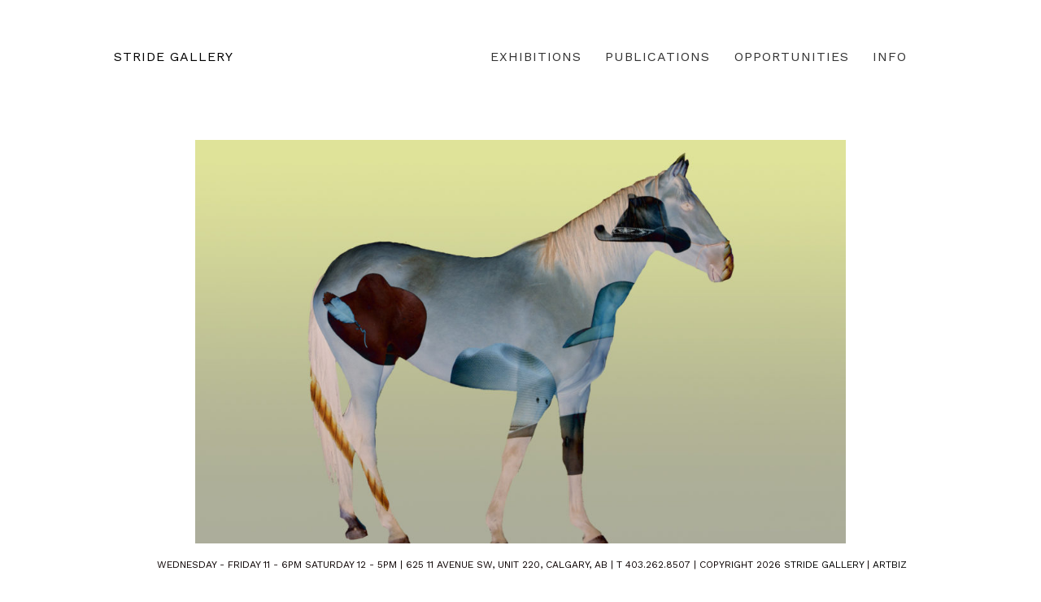

--- FILE ---
content_type: text/html; charset=UTF-8
request_url: https://www.stride.ab.ca/dark-horse-yvonne-mullock/
body_size: 8689
content:
<!DOCTYPE html>
<!--[if IE 7]>
<html class="ie ie7" dir="ltr" lang="en-US" prefix="og: https://ogp.me/ns#">
<![endif]-->
<!--[if IE 8]>
<html class="ie ie8" dir="ltr" lang="en-US" prefix="og: https://ogp.me/ns#">
<![endif]-->
<!--[if !(IE 7) | !(IE 8)  ]><!-->
<html dir="ltr" lang="en-US" prefix="og: https://ogp.me/ns#">
<!--<![endif]-->
<head>
<meta charset="UTF-8" />
<meta name="viewport" content="width=device-width" />
<title>DARK HORSE – YVONNE MULLOCK | STRIDE GALLERY</title>
<link rel="profile" href="http://gmpg.org/xfn/11" />
<link rel="pingback" href="https://www.stride.ab.ca/xmlrpc.php" />
<link href=''https://fonts.googleapis.com/css?family=Montserrat' rel='stylesheet' type='text/css'>
<!--[if lt IE 9]>
<script src="https://www.stride.ab.ca/wp-content/themes/stride/js/html5.js" type="text/javascript"></script>
<link href="https://www.stride.ab.ca/wp-content/themes/stride/ie.css" rel="stylesheet" type="text/css" />
<![endif]-->
<title>DARK HORSE – YVONNE MULLOCK | STRIDE GALLERY</title>

		<!-- All in One SEO 4.9.3 - aioseo.com -->
	<meta name="robots" content="max-image-preview:large" />
	<meta name="author" content="Stride"/>
	<link rel="canonical" href="https://www.stride.ab.ca/dark-horse-yvonne-mullock/" />
	<meta name="generator" content="All in One SEO (AIOSEO) 4.9.3" />
		<meta property="og:locale" content="en_US" />
		<meta property="og:site_name" content="STRIDE GALLERY |" />
		<meta property="og:type" content="article" />
		<meta property="og:title" content="DARK HORSE – YVONNE MULLOCK | STRIDE GALLERY" />
		<meta property="og:url" content="https://www.stride.ab.ca/dark-horse-yvonne-mullock/" />
		<meta property="article:published_time" content="2018-02-21T04:58:45+00:00" />
		<meta property="article:modified_time" content="2018-03-02T20:07:19+00:00" />
		<meta name="twitter:card" content="summary" />
		<meta name="twitter:title" content="DARK HORSE – YVONNE MULLOCK | STRIDE GALLERY" />
		<script type="application/ld+json" class="aioseo-schema">
			{"@context":"https:\/\/schema.org","@graph":[{"@type":"Article","@id":"https:\/\/www.stride.ab.ca\/dark-horse-yvonne-mullock\/#article","name":"DARK HORSE \u2013 YVONNE MULLOCK | STRIDE GALLERY","headline":"DARK HORSE &#8211; YVONNE MULLOCK","author":{"@id":"https:\/\/www.stride.ab.ca\/author\/stride-admin\/#author"},"publisher":{"@id":"https:\/\/www.stride.ab.ca\/#organization"},"image":{"@type":"ImageObject","url":"https:\/\/www.stride.ab.ca\/wp-content\/uploads\/2018\/02\/Y_M_Dark_Horse.jpg","width":1884,"height":1256,"caption":"OLYMPUS DIGITAL CAMERA"},"datePublished":"2018-02-20T21:58:45-07:00","dateModified":"2018-03-02T13:07:19-07:00","inLanguage":"en-US","mainEntityOfPage":{"@id":"https:\/\/www.stride.ab.ca\/dark-horse-yvonne-mullock\/#webpage"},"isPartOf":{"@id":"https:\/\/www.stride.ab.ca\/dark-horse-yvonne-mullock\/#webpage"},"articleSection":"Past"},{"@type":"BreadcrumbList","@id":"https:\/\/www.stride.ab.ca\/dark-horse-yvonne-mullock\/#breadcrumblist","itemListElement":[{"@type":"ListItem","@id":"https:\/\/www.stride.ab.ca#listItem","position":1,"name":"Home","item":"https:\/\/www.stride.ab.ca","nextItem":{"@type":"ListItem","@id":"https:\/\/www.stride.ab.ca\/category\/past\/#listItem","name":"Past"}},{"@type":"ListItem","@id":"https:\/\/www.stride.ab.ca\/category\/past\/#listItem","position":2,"name":"Past","item":"https:\/\/www.stride.ab.ca\/category\/past\/","nextItem":{"@type":"ListItem","@id":"https:\/\/www.stride.ab.ca\/dark-horse-yvonne-mullock\/#listItem","name":"DARK HORSE &#8211; YVONNE MULLOCK"},"previousItem":{"@type":"ListItem","@id":"https:\/\/www.stride.ab.ca#listItem","name":"Home"}},{"@type":"ListItem","@id":"https:\/\/www.stride.ab.ca\/dark-horse-yvonne-mullock\/#listItem","position":3,"name":"DARK HORSE &#8211; YVONNE MULLOCK","previousItem":{"@type":"ListItem","@id":"https:\/\/www.stride.ab.ca\/category\/past\/#listItem","name":"Past"}}]},{"@type":"Organization","@id":"https:\/\/www.stride.ab.ca\/#organization","name":"STRIDE GALLERY","url":"https:\/\/www.stride.ab.ca\/"},{"@type":"Person","@id":"https:\/\/www.stride.ab.ca\/author\/stride-admin\/#author","url":"https:\/\/www.stride.ab.ca\/author\/stride-admin\/","name":"Stride","image":{"@type":"ImageObject","@id":"https:\/\/www.stride.ab.ca\/dark-horse-yvonne-mullock\/#authorImage","url":"https:\/\/secure.gravatar.com\/avatar\/26fcdfbfb56c476a26edc0343d3fe3ffef513235bc7d26714432e4e47ad38a13?s=96&d=mm&r=g","width":96,"height":96,"caption":"Stride"}},{"@type":"WebPage","@id":"https:\/\/www.stride.ab.ca\/dark-horse-yvonne-mullock\/#webpage","url":"https:\/\/www.stride.ab.ca\/dark-horse-yvonne-mullock\/","name":"DARK HORSE \u2013 YVONNE MULLOCK | STRIDE GALLERY","inLanguage":"en-US","isPartOf":{"@id":"https:\/\/www.stride.ab.ca\/#website"},"breadcrumb":{"@id":"https:\/\/www.stride.ab.ca\/dark-horse-yvonne-mullock\/#breadcrumblist"},"author":{"@id":"https:\/\/www.stride.ab.ca\/author\/stride-admin\/#author"},"creator":{"@id":"https:\/\/www.stride.ab.ca\/author\/stride-admin\/#author"},"image":{"@type":"ImageObject","url":"https:\/\/www.stride.ab.ca\/wp-content\/uploads\/2018\/02\/Y_M_Dark_Horse.jpg","@id":"https:\/\/www.stride.ab.ca\/dark-horse-yvonne-mullock\/#mainImage","width":1884,"height":1256,"caption":"OLYMPUS DIGITAL CAMERA"},"primaryImageOfPage":{"@id":"https:\/\/www.stride.ab.ca\/dark-horse-yvonne-mullock\/#mainImage"},"datePublished":"2018-02-20T21:58:45-07:00","dateModified":"2018-03-02T13:07:19-07:00"},{"@type":"WebSite","@id":"https:\/\/www.stride.ab.ca\/#website","url":"https:\/\/www.stride.ab.ca\/","name":"STRIDE GALLERY","inLanguage":"en-US","publisher":{"@id":"https:\/\/www.stride.ab.ca\/#organization"}}]}
		</script>
		<!-- All in One SEO -->

<link rel='dns-prefetch' href='//platform-api.sharethis.com' />
<link rel='dns-prefetch' href='//fonts.googleapis.com' />
<link rel="alternate" type="application/rss+xml" title="STRIDE GALLERY &raquo; Feed" href="https://www.stride.ab.ca/feed/" />
<link rel="alternate" type="application/rss+xml" title="STRIDE GALLERY &raquo; Comments Feed" href="https://www.stride.ab.ca/comments/feed/" />
<link rel="alternate" type="application/rss+xml" title="STRIDE GALLERY &raquo; DARK HORSE &#8211; YVONNE MULLOCK Comments Feed" href="https://www.stride.ab.ca/dark-horse-yvonne-mullock/feed/" />
<link rel="alternate" title="oEmbed (JSON)" type="application/json+oembed" href="https://www.stride.ab.ca/wp-json/oembed/1.0/embed?url=https%3A%2F%2Fwww.stride.ab.ca%2Fdark-horse-yvonne-mullock%2F" />
<link rel="alternate" title="oEmbed (XML)" type="text/xml+oembed" href="https://www.stride.ab.ca/wp-json/oembed/1.0/embed?url=https%3A%2F%2Fwww.stride.ab.ca%2Fdark-horse-yvonne-mullock%2F&#038;format=xml" />
<style id='wp-img-auto-sizes-contain-inline-css' type='text/css'>
img:is([sizes=auto i],[sizes^="auto," i]){contain-intrinsic-size:3000px 1500px}
/*# sourceURL=wp-img-auto-sizes-contain-inline-css */
</style>
<style id='wp-emoji-styles-inline-css' type='text/css'>

	img.wp-smiley, img.emoji {
		display: inline !important;
		border: none !important;
		box-shadow: none !important;
		height: 1em !important;
		width: 1em !important;
		margin: 0 0.07em !important;
		vertical-align: -0.1em !important;
		background: none !important;
		padding: 0 !important;
	}
/*# sourceURL=wp-emoji-styles-inline-css */
</style>
<style id='wp-block-library-inline-css' type='text/css'>
:root{--wp-block-synced-color:#7a00df;--wp-block-synced-color--rgb:122,0,223;--wp-bound-block-color:var(--wp-block-synced-color);--wp-editor-canvas-background:#ddd;--wp-admin-theme-color:#007cba;--wp-admin-theme-color--rgb:0,124,186;--wp-admin-theme-color-darker-10:#006ba1;--wp-admin-theme-color-darker-10--rgb:0,107,160.5;--wp-admin-theme-color-darker-20:#005a87;--wp-admin-theme-color-darker-20--rgb:0,90,135;--wp-admin-border-width-focus:2px}@media (min-resolution:192dpi){:root{--wp-admin-border-width-focus:1.5px}}.wp-element-button{cursor:pointer}:root .has-very-light-gray-background-color{background-color:#eee}:root .has-very-dark-gray-background-color{background-color:#313131}:root .has-very-light-gray-color{color:#eee}:root .has-very-dark-gray-color{color:#313131}:root .has-vivid-green-cyan-to-vivid-cyan-blue-gradient-background{background:linear-gradient(135deg,#00d084,#0693e3)}:root .has-purple-crush-gradient-background{background:linear-gradient(135deg,#34e2e4,#4721fb 50%,#ab1dfe)}:root .has-hazy-dawn-gradient-background{background:linear-gradient(135deg,#faaca8,#dad0ec)}:root .has-subdued-olive-gradient-background{background:linear-gradient(135deg,#fafae1,#67a671)}:root .has-atomic-cream-gradient-background{background:linear-gradient(135deg,#fdd79a,#004a59)}:root .has-nightshade-gradient-background{background:linear-gradient(135deg,#330968,#31cdcf)}:root .has-midnight-gradient-background{background:linear-gradient(135deg,#020381,#2874fc)}:root{--wp--preset--font-size--normal:16px;--wp--preset--font-size--huge:42px}.has-regular-font-size{font-size:1em}.has-larger-font-size{font-size:2.625em}.has-normal-font-size{font-size:var(--wp--preset--font-size--normal)}.has-huge-font-size{font-size:var(--wp--preset--font-size--huge)}.has-text-align-center{text-align:center}.has-text-align-left{text-align:left}.has-text-align-right{text-align:right}.has-fit-text{white-space:nowrap!important}#end-resizable-editor-section{display:none}.aligncenter{clear:both}.items-justified-left{justify-content:flex-start}.items-justified-center{justify-content:center}.items-justified-right{justify-content:flex-end}.items-justified-space-between{justify-content:space-between}.screen-reader-text{border:0;clip-path:inset(50%);height:1px;margin:-1px;overflow:hidden;padding:0;position:absolute;width:1px;word-wrap:normal!important}.screen-reader-text:focus{background-color:#ddd;clip-path:none;color:#444;display:block;font-size:1em;height:auto;left:5px;line-height:normal;padding:15px 23px 14px;text-decoration:none;top:5px;width:auto;z-index:100000}html :where(.has-border-color){border-style:solid}html :where([style*=border-top-color]){border-top-style:solid}html :where([style*=border-right-color]){border-right-style:solid}html :where([style*=border-bottom-color]){border-bottom-style:solid}html :where([style*=border-left-color]){border-left-style:solid}html :where([style*=border-width]){border-style:solid}html :where([style*=border-top-width]){border-top-style:solid}html :where([style*=border-right-width]){border-right-style:solid}html :where([style*=border-bottom-width]){border-bottom-style:solid}html :where([style*=border-left-width]){border-left-style:solid}html :where(img[class*=wp-image-]){height:auto;max-width:100%}:where(figure){margin:0 0 1em}html :where(.is-position-sticky){--wp-admin--admin-bar--position-offset:var(--wp-admin--admin-bar--height,0px)}@media screen and (max-width:600px){html :where(.is-position-sticky){--wp-admin--admin-bar--position-offset:0px}}

/*# sourceURL=wp-block-library-inline-css */
</style><style id='global-styles-inline-css' type='text/css'>
:root{--wp--preset--aspect-ratio--square: 1;--wp--preset--aspect-ratio--4-3: 4/3;--wp--preset--aspect-ratio--3-4: 3/4;--wp--preset--aspect-ratio--3-2: 3/2;--wp--preset--aspect-ratio--2-3: 2/3;--wp--preset--aspect-ratio--16-9: 16/9;--wp--preset--aspect-ratio--9-16: 9/16;--wp--preset--color--black: #000000;--wp--preset--color--cyan-bluish-gray: #abb8c3;--wp--preset--color--white: #ffffff;--wp--preset--color--pale-pink: #f78da7;--wp--preset--color--vivid-red: #cf2e2e;--wp--preset--color--luminous-vivid-orange: #ff6900;--wp--preset--color--luminous-vivid-amber: #fcb900;--wp--preset--color--light-green-cyan: #7bdcb5;--wp--preset--color--vivid-green-cyan: #00d084;--wp--preset--color--pale-cyan-blue: #8ed1fc;--wp--preset--color--vivid-cyan-blue: #0693e3;--wp--preset--color--vivid-purple: #9b51e0;--wp--preset--gradient--vivid-cyan-blue-to-vivid-purple: linear-gradient(135deg,rgb(6,147,227) 0%,rgb(155,81,224) 100%);--wp--preset--gradient--light-green-cyan-to-vivid-green-cyan: linear-gradient(135deg,rgb(122,220,180) 0%,rgb(0,208,130) 100%);--wp--preset--gradient--luminous-vivid-amber-to-luminous-vivid-orange: linear-gradient(135deg,rgb(252,185,0) 0%,rgb(255,105,0) 100%);--wp--preset--gradient--luminous-vivid-orange-to-vivid-red: linear-gradient(135deg,rgb(255,105,0) 0%,rgb(207,46,46) 100%);--wp--preset--gradient--very-light-gray-to-cyan-bluish-gray: linear-gradient(135deg,rgb(238,238,238) 0%,rgb(169,184,195) 100%);--wp--preset--gradient--cool-to-warm-spectrum: linear-gradient(135deg,rgb(74,234,220) 0%,rgb(151,120,209) 20%,rgb(207,42,186) 40%,rgb(238,44,130) 60%,rgb(251,105,98) 80%,rgb(254,248,76) 100%);--wp--preset--gradient--blush-light-purple: linear-gradient(135deg,rgb(255,206,236) 0%,rgb(152,150,240) 100%);--wp--preset--gradient--blush-bordeaux: linear-gradient(135deg,rgb(254,205,165) 0%,rgb(254,45,45) 50%,rgb(107,0,62) 100%);--wp--preset--gradient--luminous-dusk: linear-gradient(135deg,rgb(255,203,112) 0%,rgb(199,81,192) 50%,rgb(65,88,208) 100%);--wp--preset--gradient--pale-ocean: linear-gradient(135deg,rgb(255,245,203) 0%,rgb(182,227,212) 50%,rgb(51,167,181) 100%);--wp--preset--gradient--electric-grass: linear-gradient(135deg,rgb(202,248,128) 0%,rgb(113,206,126) 100%);--wp--preset--gradient--midnight: linear-gradient(135deg,rgb(2,3,129) 0%,rgb(40,116,252) 100%);--wp--preset--font-size--small: 13px;--wp--preset--font-size--medium: 20px;--wp--preset--font-size--large: 36px;--wp--preset--font-size--x-large: 42px;--wp--preset--spacing--20: 0.44rem;--wp--preset--spacing--30: 0.67rem;--wp--preset--spacing--40: 1rem;--wp--preset--spacing--50: 1.5rem;--wp--preset--spacing--60: 2.25rem;--wp--preset--spacing--70: 3.38rem;--wp--preset--spacing--80: 5.06rem;--wp--preset--shadow--natural: 6px 6px 9px rgba(0, 0, 0, 0.2);--wp--preset--shadow--deep: 12px 12px 50px rgba(0, 0, 0, 0.4);--wp--preset--shadow--sharp: 6px 6px 0px rgba(0, 0, 0, 0.2);--wp--preset--shadow--outlined: 6px 6px 0px -3px rgb(255, 255, 255), 6px 6px rgb(0, 0, 0);--wp--preset--shadow--crisp: 6px 6px 0px rgb(0, 0, 0);}:where(.is-layout-flex){gap: 0.5em;}:where(.is-layout-grid){gap: 0.5em;}body .is-layout-flex{display: flex;}.is-layout-flex{flex-wrap: wrap;align-items: center;}.is-layout-flex > :is(*, div){margin: 0;}body .is-layout-grid{display: grid;}.is-layout-grid > :is(*, div){margin: 0;}:where(.wp-block-columns.is-layout-flex){gap: 2em;}:where(.wp-block-columns.is-layout-grid){gap: 2em;}:where(.wp-block-post-template.is-layout-flex){gap: 1.25em;}:where(.wp-block-post-template.is-layout-grid){gap: 1.25em;}.has-black-color{color: var(--wp--preset--color--black) !important;}.has-cyan-bluish-gray-color{color: var(--wp--preset--color--cyan-bluish-gray) !important;}.has-white-color{color: var(--wp--preset--color--white) !important;}.has-pale-pink-color{color: var(--wp--preset--color--pale-pink) !important;}.has-vivid-red-color{color: var(--wp--preset--color--vivid-red) !important;}.has-luminous-vivid-orange-color{color: var(--wp--preset--color--luminous-vivid-orange) !important;}.has-luminous-vivid-amber-color{color: var(--wp--preset--color--luminous-vivid-amber) !important;}.has-light-green-cyan-color{color: var(--wp--preset--color--light-green-cyan) !important;}.has-vivid-green-cyan-color{color: var(--wp--preset--color--vivid-green-cyan) !important;}.has-pale-cyan-blue-color{color: var(--wp--preset--color--pale-cyan-blue) !important;}.has-vivid-cyan-blue-color{color: var(--wp--preset--color--vivid-cyan-blue) !important;}.has-vivid-purple-color{color: var(--wp--preset--color--vivid-purple) !important;}.has-black-background-color{background-color: var(--wp--preset--color--black) !important;}.has-cyan-bluish-gray-background-color{background-color: var(--wp--preset--color--cyan-bluish-gray) !important;}.has-white-background-color{background-color: var(--wp--preset--color--white) !important;}.has-pale-pink-background-color{background-color: var(--wp--preset--color--pale-pink) !important;}.has-vivid-red-background-color{background-color: var(--wp--preset--color--vivid-red) !important;}.has-luminous-vivid-orange-background-color{background-color: var(--wp--preset--color--luminous-vivid-orange) !important;}.has-luminous-vivid-amber-background-color{background-color: var(--wp--preset--color--luminous-vivid-amber) !important;}.has-light-green-cyan-background-color{background-color: var(--wp--preset--color--light-green-cyan) !important;}.has-vivid-green-cyan-background-color{background-color: var(--wp--preset--color--vivid-green-cyan) !important;}.has-pale-cyan-blue-background-color{background-color: var(--wp--preset--color--pale-cyan-blue) !important;}.has-vivid-cyan-blue-background-color{background-color: var(--wp--preset--color--vivid-cyan-blue) !important;}.has-vivid-purple-background-color{background-color: var(--wp--preset--color--vivid-purple) !important;}.has-black-border-color{border-color: var(--wp--preset--color--black) !important;}.has-cyan-bluish-gray-border-color{border-color: var(--wp--preset--color--cyan-bluish-gray) !important;}.has-white-border-color{border-color: var(--wp--preset--color--white) !important;}.has-pale-pink-border-color{border-color: var(--wp--preset--color--pale-pink) !important;}.has-vivid-red-border-color{border-color: var(--wp--preset--color--vivid-red) !important;}.has-luminous-vivid-orange-border-color{border-color: var(--wp--preset--color--luminous-vivid-orange) !important;}.has-luminous-vivid-amber-border-color{border-color: var(--wp--preset--color--luminous-vivid-amber) !important;}.has-light-green-cyan-border-color{border-color: var(--wp--preset--color--light-green-cyan) !important;}.has-vivid-green-cyan-border-color{border-color: var(--wp--preset--color--vivid-green-cyan) !important;}.has-pale-cyan-blue-border-color{border-color: var(--wp--preset--color--pale-cyan-blue) !important;}.has-vivid-cyan-blue-border-color{border-color: var(--wp--preset--color--vivid-cyan-blue) !important;}.has-vivid-purple-border-color{border-color: var(--wp--preset--color--vivid-purple) !important;}.has-vivid-cyan-blue-to-vivid-purple-gradient-background{background: var(--wp--preset--gradient--vivid-cyan-blue-to-vivid-purple) !important;}.has-light-green-cyan-to-vivid-green-cyan-gradient-background{background: var(--wp--preset--gradient--light-green-cyan-to-vivid-green-cyan) !important;}.has-luminous-vivid-amber-to-luminous-vivid-orange-gradient-background{background: var(--wp--preset--gradient--luminous-vivid-amber-to-luminous-vivid-orange) !important;}.has-luminous-vivid-orange-to-vivid-red-gradient-background{background: var(--wp--preset--gradient--luminous-vivid-orange-to-vivid-red) !important;}.has-very-light-gray-to-cyan-bluish-gray-gradient-background{background: var(--wp--preset--gradient--very-light-gray-to-cyan-bluish-gray) !important;}.has-cool-to-warm-spectrum-gradient-background{background: var(--wp--preset--gradient--cool-to-warm-spectrum) !important;}.has-blush-light-purple-gradient-background{background: var(--wp--preset--gradient--blush-light-purple) !important;}.has-blush-bordeaux-gradient-background{background: var(--wp--preset--gradient--blush-bordeaux) !important;}.has-luminous-dusk-gradient-background{background: var(--wp--preset--gradient--luminous-dusk) !important;}.has-pale-ocean-gradient-background{background: var(--wp--preset--gradient--pale-ocean) !important;}.has-electric-grass-gradient-background{background: var(--wp--preset--gradient--electric-grass) !important;}.has-midnight-gradient-background{background: var(--wp--preset--gradient--midnight) !important;}.has-small-font-size{font-size: var(--wp--preset--font-size--small) !important;}.has-medium-font-size{font-size: var(--wp--preset--font-size--medium) !important;}.has-large-font-size{font-size: var(--wp--preset--font-size--large) !important;}.has-x-large-font-size{font-size: var(--wp--preset--font-size--x-large) !important;}
/*# sourceURL=global-styles-inline-css */
</style>

<style id='classic-theme-styles-inline-css' type='text/css'>
/*! This file is auto-generated */
.wp-block-button__link{color:#fff;background-color:#32373c;border-radius:9999px;box-shadow:none;text-decoration:none;padding:calc(.667em + 2px) calc(1.333em + 2px);font-size:1.125em}.wp-block-file__button{background:#32373c;color:#fff;text-decoration:none}
/*# sourceURL=/wp-includes/css/classic-themes.min.css */
</style>
<link rel='stylesheet' id='inf-font-awesome-css' href='https://www.stride.ab.ca/wp-content/plugins/blog-designer-pack/assets/css/font-awesome.min.css?ver=4.0.8' type='text/css' media='all' />
<link rel='stylesheet' id='owl-carousel-css' href='https://www.stride.ab.ca/wp-content/plugins/blog-designer-pack/assets/css/owl.carousel.min.css?ver=4.0.8' type='text/css' media='all' />
<link rel='stylesheet' id='bdpp-public-style-css' href='https://www.stride.ab.ca/wp-content/plugins/blog-designer-pack/assets/css/bdpp-public.min.css?ver=4.0.8' type='text/css' media='all' />
<link rel='stylesheet' id='david-fonts-css' href='https://fonts.googleapis.com/css?family=Open+Sans:400italic,700italic,400,700&#038;subset=latin,latin-ext' type='text/css' media='all' />
<link rel='stylesheet' id='david-style-css' href='https://www.stride.ab.ca/wp-content/themes/stride/style.css?ver=6.9' type='text/css' media='all' />
<link rel='stylesheet' id='genericons-css' href='https://www.stride.ab.ca/wp-content/themes/david/genericons/genericons.css?ver=3.2' type='text/css' media='all' />
<link rel='stylesheet' id='lgc-unsemantic-grid-responsive-tablet-css' href='https://www.stride.ab.ca/wp-content/plugins/lightweight-grid-columns/css/unsemantic-grid-responsive-tablet.css?ver=1.0' type='text/css' media='all' />
<link rel='stylesheet' id='rtbs-css' href='https://www.stride.ab.ca/wp-content/plugins/responsive-tabs/inc/css/rtbs_style.min.css?ver=4.0.11' type='text/css' media='all' />
<script type="text/javascript" src="https://www.stride.ab.ca/wp-includes/js/jquery/jquery.min.js?ver=3.7.1" id="jquery-core-js"></script>
<script type="text/javascript" src="https://www.stride.ab.ca/wp-includes/js/jquery/jquery-migrate.min.js?ver=3.4.1" id="jquery-migrate-js"></script>
<script type="text/javascript" src="//platform-api.sharethis.com/js/sharethis.js#source=googleanalytics-wordpress#product=ga&amp;property=5ee29359585700001247edcb" id="googleanalytics-platform-sharethis-js"></script>
<script type="text/javascript" src="https://www.stride.ab.ca/wp-content/plugins/responsive-tabs/inc/js/rtbs.min.js?ver=4.0.11" id="rtbs-js"></script>
<link rel="https://api.w.org/" href="https://www.stride.ab.ca/wp-json/" /><link rel="alternate" title="JSON" type="application/json" href="https://www.stride.ab.ca/wp-json/wp/v2/posts/7428" /><link rel="EditURI" type="application/rsd+xml" title="RSD" href="https://www.stride.ab.ca/xmlrpc.php?rsd" />

<link rel='shortlink' href='https://www.stride.ab.ca/?p=7428' />
		<!--[if lt IE 9]>
			<link rel="stylesheet" href="https://www.stride.ab.ca/wp-content/plugins/lightweight-grid-columns/css/ie.min.css" />
		<![endif]-->
	<link rel="stylesheet" href="https://fonts.googleapis.com/css?family=Work+Sans" /><style> a, .site-info, footer a { color: #0a0101; } .entry-header .entry-title, .entry-header .entry-title a, .entry-title a { color: #000000; }.site-title a{ font-family: 'Work Sans', 'Open Sans', arial, Sans-Serif; }</style><link rel="stylesheet" href="https://fonts.googleapis.com/css?family=Work+Sans" /><style> a, .site-info, footer a { color: #0a0101; } .entry-header .entry-title, .entry-header .entry-title a, .entry-title a { color: #000000; }.site-title a{ font-family: 'Work Sans', 'Open Sans', arial, Sans-Serif; }.nav-menu ul li a,.main-navigation li,.main-navigation li a{ font-family: 'Work Sans', 'Open Sans', arial, Sans-Serif; }</style><link rel="stylesheet" href="https://fonts.googleapis.com/css?family=Work+Sans" /><style> a, .site-info, footer a { color: #0a0101; } .entry-header .entry-title, .entry-header .entry-title a, .entry-title a { color: #000000; }.site-title a{ font-family: 'Work Sans', 'Open Sans', arial, Sans-Serif; }.nav-menu ul li a,.main-navigation li,.main-navigation li a{ font-family: 'Work Sans', 'Open Sans', arial, Sans-Serif; } .nav-menu ul li a:hover,.main-navigation li:hover,.main-navigation li a:hover { color: #000000; }body{ font-family: 'Work Sans', 'Open Sans', arial, Sans-Serif; }</style><link rel="stylesheet" href="https://fonts.googleapis.com/css?family=Work+Sans" /><style> a, .site-info, footer a { color: #0a0101; } .entry-header .entry-title, .entry-header .entry-title a, .entry-title a { color: #000000; }.site-title a{ font-family: 'Work Sans', 'Open Sans', arial, Sans-Serif; }.nav-menu ul li a,.main-navigation li,.main-navigation li a{ font-family: 'Work Sans', 'Open Sans', arial, Sans-Serif; } .nav-menu ul li a:hover,.main-navigation li:hover,.main-navigation li a:hover { color: #000000; }body{ font-family: 'Work Sans', 'Open Sans', arial, Sans-Serif; } .nav-menu ul li a:hover,.main-navigation li:hover,.main-navigation li a:hover { color: #000000; }body h1,body h2,body h3,body h4,body h5,body h6,h1,h2,h3,h4,h5,h6{ font-family: 'Work Sans', 'Open Sans', arial, Sans-Serif !important; }</style><link rel="stylesheet" href="https://fonts.googleapis.com/css?family=Work+Sans" /><style> a, .site-info, footer a { color: #0a0101; } .entry-header .entry-title, .entry-header .entry-title a, .entry-title a { color: #000000; }.site-title a{ font-family: 'Work Sans', 'Open Sans', arial, Sans-Serif; }.nav-menu ul li a,.main-navigation li,.main-navigation li a{ font-family: 'Work Sans', 'Open Sans', arial, Sans-Serif; } .nav-menu ul li a:hover,.main-navigation li:hover,.main-navigation li a:hover { color: #000000; }body{ font-family: 'Work Sans', 'Open Sans', arial, Sans-Serif; } .nav-menu ul li a:hover,.main-navigation li:hover,.main-navigation li a:hover { color: #000000; }body h1,body h2,body h3,body h4,body h5,body h6,h1,h2,h3,h4,h5,h6{ font-family: 'Work Sans', 'Open Sans', arial, Sans-Serif !important; }.entry-header .entry-title, .entry-header .entry-title a, .entry-title a { font-family: 'Work Sans', 'Open Sans', arial, Sans-Serif; }</style>		<style type="text/css" id="wp-custom-css">
			/*
You can add your own CSS here.

Click the help icon above to learn more.
*/
.rtbs .rtbs_menu li a {padding: .5rem 10px;}  
.rtbs .rtbs_menu li a.active, .rtbs_full .rtbs_menu li.mobile_toggle, .rtbs_full .rtbs_menu li.mobile_toggle {color: #1f1ab2;
font-weight:bold
}
.responsive-tabs .responsive-tabs__list__item {
font-size: 14px !important;} 



		.attachment:focus {
			outline:  #817289 solid;
		}
		.selected.attachment {
			outline:  #817289 solid;
		}

	
		</style>
		</head>
<body class="wp-singular post-template-default single single-post postid-7428 single-format-standard wp-theme-david wp-child-theme-stride custom-background-empty custom-font-enabled">
<div id="page" class="hfeed site">
<header id="masthead" class="site-header" role="banner">
	<h1 class="site-title"><a href="https://www.stride.ab.ca/" title="STRIDE GALLERY" rel="home">STRIDE GALLERY</a></h1>
	<nav id="site-navigation" class="main-navigation" role="navigation">
			<h3 class="menu-toggle">Menu</h3>
			<a class="assistive-text" href="#content" title="Skip to content">Skip to content</a>
			<div class="menu-main-menu-container"><ul id="menu-main-menu" class="nav-menu"><li id="menu-item-1238" class="menu-item menu-item-type-custom menu-item-object-custom menu-item-has-children menu-item-1238"><a href="#">EXHIBITIONS</a>
<ul class="sub-menu">
	<li id="menu-item-196" class="menu-item menu-item-type-taxonomy menu-item-object-category menu-item-196"><a href="https://www.stride.ab.ca/category/main-space/">MAIN SPACE</a></li>
	<li id="menu-item-11605" class="menu-item menu-item-type-taxonomy menu-item-object-category menu-item-11605"><a href="https://www.stride.ab.ca/category/studio-residency/">Studio Residency</a></li>
	<li id="menu-item-10277" class="menu-item menu-item-type-taxonomy menu-item-object-category menu-item-10277"><a href="https://www.stride.ab.ca/category/prairie-crocus/">Prairie Crocus</a></li>
	<li id="menu-item-9498" class="menu-item menu-item-type-taxonomy menu-item-object-category menu-item-9498"><a href="https://www.stride.ab.ca/category/special-projects/">Special Projects</a></li>
	<li id="menu-item-1105" class="menu-item menu-item-type-taxonomy menu-item-object-category menu-item-1105"><a href="https://www.stride.ab.ca/category/upcoming/">Upcoming</a></li>
	<li id="menu-item-9341" class="menu-item menu-item-type-taxonomy menu-item-object-category menu-item-9341"><a href="https://www.stride.ab.ca/category/project-space/">Project Space</a></li>
	<li id="menu-item-1191" class="menu-item menu-item-type-post_type menu-item-object-page menu-item-1191"><a href="https://www.stride.ab.ca/exhibitions/past/">PAST</a></li>
</ul>
</li>
<li id="menu-item-1275" class="menu-item menu-item-type-post_type menu-item-object-page menu-item-1275"><a href="https://www.stride.ab.ca/publications/">PUBLICATIONS</a></li>
<li id="menu-item-100" class="menu-item menu-item-type-post_type menu-item-object-page menu-item-100"><a href="https://www.stride.ab.ca/opportunities/">OPPORTUNITIES</a></li>
<li id="menu-item-1123" class="menu-item menu-item-type-custom menu-item-object-custom menu-item-has-children menu-item-1123"><a href="#">Info</a>
<ul class="sub-menu">
	<li id="menu-item-98" class="menu-item menu-item-type-post_type menu-item-object-page menu-item-98"><a href="https://www.stride.ab.ca/information/">ABOUT</a></li>
	<li id="menu-item-96" class="menu-item menu-item-type-post_type menu-item-object-page menu-item-96"><a href="https://www.stride.ab.ca/contact/">CONTACT</a></li>
</ul>
</li>
</ul></div>	</nav><!-- #site-navigation -->

</header><!-- #masthead -->
<div id="main" class="wrapper">
	<div id="primary" class="site-content-narrow">
		<div id="content" role="main">
								<article id="post-7428" class="post-7428 post type-post status-publish format-standard has-post-thumbnail hentry category-past">
				<header class="entry-header">
			<img width="1024" height="683" src="https://www.stride.ab.ca/wp-content/uploads/2018/02/Y_M_Dark_Horse-1024x683.jpg" class="attachment-post-thumbnail size-post-thumbnail wp-post-image" alt="" decoding="async" fetchpriority="high" srcset="https://www.stride.ab.ca/wp-content/uploads/2018/02/Y_M_Dark_Horse-1024x683.jpg 1024w, https://www.stride.ab.ca/wp-content/uploads/2018/02/Y_M_Dark_Horse-300x200.jpg 300w, https://www.stride.ab.ca/wp-content/uploads/2018/02/Y_M_Dark_Horse-768x512.jpg 768w, https://www.stride.ab.ca/wp-content/uploads/2018/02/Y_M_Dark_Horse.jpg 1884w" sizes="(max-width: 1024px) 100vw, 1024px" />						<h1 class="entry-title">DARK HORSE &#8211; YVONNE MULLOCK</h1>
						
		</header><!-- .entry-header -->
				<div class="entry-content">
			<p>MAIN SPACE EXHIBITION<br />
JUNE 3 &#8211; JULY 15, 2016<br />
RECEPTION: FRIDAY, JUNE 3, 2016 AT 8 PM</p>
<p>STRIDE GALLERY<br />
1006 MACLEOD TRAIL S.E</p>
<p>DARK HORSE utilizes two symbols synonymous with cowboy culture, the Stetson hat and horse, as tropes to explore Calgary’s long and entwined history of ranching and the city’s infamous Stampede event. Mullock has produced a new body of work that embraces a new printmaking method, using horse power and Stetson hats to produce several mono-prints. Coinciding with the Calgary Stampede, the exhibition invites viewers to delve into the cowboy identity and the Western culture, which looms around the history, collective memory, and cultural practices in Calgary.&nbsp;</p>
<p>YVONNE MULLOCK multi-disciplinary practice spans diverse interests in nature and craft and incorporates drawing, sculpture, ceramics, video, and textiles for both gallery and site-specific installations. Her work is often informed by a research process that involves both people and their surroundings as a spring-board for the creation of context-specific works.</p>
<p>&nbsp;</p>

<p>&nbsp;</p>
<p>&nbsp;</p>
<p>&nbsp;</p>
<p>&nbsp;</p>
<p>&nbsp;</p>
					</div><!-- .entry-content -->
				<footer class="entry-meta">
			
						
		</footer><!-- .entry-meta -->
	</article><!-- #post -->				<nav class="nav-single">
					<h3 class="assistive-text">Post navigation</h3>
					<span class="nav-previous"><a href="https://www.stride.ab.ca/scum-tidal-baptism-toby-reid/" rel="prev"><span class="meta-nav">&larr;</span> SCUM TIDAL BAPTISM &#8211; TOBY REID</a></span>
					<span class="nav-next"><a href="https://www.stride.ab.ca/always-with-jenine-marsh/" rel="next">ALWAYS WITH &#8211; JENINE MARSH <span class="meta-nav">&rarr;</span></a></span>
				</nav><!-- .nav-single -->
				
					</div><!-- #content -->
	</div><!-- #primary -->

	</div><!-- #main .wrapper -->
	</div><!-- #page -->
	<footer id="colophon" role="contentinfo">
		<!-- upper Navigation -->
		<nav id="upper-navigation" class="main-navigation" role="navigation">
		    <h3 class="menu-toggle">Menu</h3>
		    <div class="skip-link assistive-text"><a href="#content" title="Skip to content">Skip to content</a></div>
		    <div class="menu-main-menu-container"><ul id="menu-main-menu-1" class="nav-menu"><li class="menu-item menu-item-type-custom menu-item-object-custom menu-item-has-children menu-item-1238"><a href="#">EXHIBITIONS</a>
<ul class="sub-menu">
	<li class="menu-item menu-item-type-taxonomy menu-item-object-category menu-item-196"><a href="https://www.stride.ab.ca/category/main-space/">MAIN SPACE</a></li>
	<li class="menu-item menu-item-type-taxonomy menu-item-object-category menu-item-11605"><a href="https://www.stride.ab.ca/category/studio-residency/">Studio Residency</a></li>
	<li class="menu-item menu-item-type-taxonomy menu-item-object-category menu-item-10277"><a href="https://www.stride.ab.ca/category/prairie-crocus/">Prairie Crocus</a></li>
	<li class="menu-item menu-item-type-taxonomy menu-item-object-category menu-item-9498"><a href="https://www.stride.ab.ca/category/special-projects/">Special Projects</a></li>
	<li class="menu-item menu-item-type-taxonomy menu-item-object-category menu-item-1105"><a href="https://www.stride.ab.ca/category/upcoming/">Upcoming</a></li>
	<li class="menu-item menu-item-type-taxonomy menu-item-object-category menu-item-9341"><a href="https://www.stride.ab.ca/category/project-space/">Project Space</a></li>
	<li class="menu-item menu-item-type-post_type menu-item-object-page menu-item-1191"><a href="https://www.stride.ab.ca/exhibitions/past/">PAST</a></li>
</ul>
</li>
<li class="menu-item menu-item-type-post_type menu-item-object-page menu-item-1275"><a href="https://www.stride.ab.ca/publications/">PUBLICATIONS</a></li>
<li class="menu-item menu-item-type-post_type menu-item-object-page menu-item-100"><a href="https://www.stride.ab.ca/opportunities/">OPPORTUNITIES</a></li>
<li class="menu-item menu-item-type-custom menu-item-object-custom menu-item-has-children menu-item-1123"><a href="#">Info</a>
<ul class="sub-menu">
	<li class="menu-item menu-item-type-post_type menu-item-object-page menu-item-98"><a href="https://www.stride.ab.ca/information/">ABOUT</a></li>
	<li class="menu-item menu-item-type-post_type menu-item-object-page menu-item-96"><a href="https://www.stride.ab.ca/contact/">CONTACT</a></li>
</ul>
</li>
</ul></div>		</nav><!-- #upper-navigation -->

		<div class="site-info">Wednesday - Friday 11 - 6pm Saturday 12 - 5pm | 625 11 Avenue SW, Unit 220, Calgary, AB | T 403.262.8507 | Copyright 2026				<a href="https://www.stride.ab.ca/" title="STRIDE GALLERY" rel="home">
					STRIDE GALLERY</a> | 	<a href="http://artbiz.ca" target="_blank">artbiz </a>
		</div><!-- .site-info -->
	</footer><!-- #colophon -->
<script type="speculationrules">
{"prefetch":[{"source":"document","where":{"and":[{"href_matches":"/*"},{"not":{"href_matches":["/wp-*.php","/wp-admin/*","/wp-content/uploads/*","/wp-content/*","/wp-content/plugins/*","/wp-content/themes/stride/*","/wp-content/themes/david/*","/*\\?(.+)"]}},{"not":{"selector_matches":"a[rel~=\"nofollow\"]"}},{"not":{"selector_matches":".no-prefetch, .no-prefetch a"}}]},"eagerness":"conservative"}]}
</script>
<script type="text/javascript" src="https://www.stride.ab.ca/wp-content/themes/david/js/navigation.js?ver=20140318" id="david-navigation-js"></script>
<script id="wp-emoji-settings" type="application/json">
{"baseUrl":"https://s.w.org/images/core/emoji/17.0.2/72x72/","ext":".png","svgUrl":"https://s.w.org/images/core/emoji/17.0.2/svg/","svgExt":".svg","source":{"concatemoji":"https://www.stride.ab.ca/wp-includes/js/wp-emoji-release.min.js?ver=6.9"}}
</script>
<script type="module">
/* <![CDATA[ */
/*! This file is auto-generated */
const a=JSON.parse(document.getElementById("wp-emoji-settings").textContent),o=(window._wpemojiSettings=a,"wpEmojiSettingsSupports"),s=["flag","emoji"];function i(e){try{var t={supportTests:e,timestamp:(new Date).valueOf()};sessionStorage.setItem(o,JSON.stringify(t))}catch(e){}}function c(e,t,n){e.clearRect(0,0,e.canvas.width,e.canvas.height),e.fillText(t,0,0);t=new Uint32Array(e.getImageData(0,0,e.canvas.width,e.canvas.height).data);e.clearRect(0,0,e.canvas.width,e.canvas.height),e.fillText(n,0,0);const a=new Uint32Array(e.getImageData(0,0,e.canvas.width,e.canvas.height).data);return t.every((e,t)=>e===a[t])}function p(e,t){e.clearRect(0,0,e.canvas.width,e.canvas.height),e.fillText(t,0,0);var n=e.getImageData(16,16,1,1);for(let e=0;e<n.data.length;e++)if(0!==n.data[e])return!1;return!0}function u(e,t,n,a){switch(t){case"flag":return n(e,"\ud83c\udff3\ufe0f\u200d\u26a7\ufe0f","\ud83c\udff3\ufe0f\u200b\u26a7\ufe0f")?!1:!n(e,"\ud83c\udde8\ud83c\uddf6","\ud83c\udde8\u200b\ud83c\uddf6")&&!n(e,"\ud83c\udff4\udb40\udc67\udb40\udc62\udb40\udc65\udb40\udc6e\udb40\udc67\udb40\udc7f","\ud83c\udff4\u200b\udb40\udc67\u200b\udb40\udc62\u200b\udb40\udc65\u200b\udb40\udc6e\u200b\udb40\udc67\u200b\udb40\udc7f");case"emoji":return!a(e,"\ud83e\u1fac8")}return!1}function f(e,t,n,a){let r;const o=(r="undefined"!=typeof WorkerGlobalScope&&self instanceof WorkerGlobalScope?new OffscreenCanvas(300,150):document.createElement("canvas")).getContext("2d",{willReadFrequently:!0}),s=(o.textBaseline="top",o.font="600 32px Arial",{});return e.forEach(e=>{s[e]=t(o,e,n,a)}),s}function r(e){var t=document.createElement("script");t.src=e,t.defer=!0,document.head.appendChild(t)}a.supports={everything:!0,everythingExceptFlag:!0},new Promise(t=>{let n=function(){try{var e=JSON.parse(sessionStorage.getItem(o));if("object"==typeof e&&"number"==typeof e.timestamp&&(new Date).valueOf()<e.timestamp+604800&&"object"==typeof e.supportTests)return e.supportTests}catch(e){}return null}();if(!n){if("undefined"!=typeof Worker&&"undefined"!=typeof OffscreenCanvas&&"undefined"!=typeof URL&&URL.createObjectURL&&"undefined"!=typeof Blob)try{var e="postMessage("+f.toString()+"("+[JSON.stringify(s),u.toString(),c.toString(),p.toString()].join(",")+"));",a=new Blob([e],{type:"text/javascript"});const r=new Worker(URL.createObjectURL(a),{name:"wpTestEmojiSupports"});return void(r.onmessage=e=>{i(n=e.data),r.terminate(),t(n)})}catch(e){}i(n=f(s,u,c,p))}t(n)}).then(e=>{for(const n in e)a.supports[n]=e[n],a.supports.everything=a.supports.everything&&a.supports[n],"flag"!==n&&(a.supports.everythingExceptFlag=a.supports.everythingExceptFlag&&a.supports[n]);var t;a.supports.everythingExceptFlag=a.supports.everythingExceptFlag&&!a.supports.flag,a.supports.everything||((t=a.source||{}).concatemoji?r(t.concatemoji):t.wpemoji&&t.twemoji&&(r(t.twemoji),r(t.wpemoji)))});
//# sourceURL=https://www.stride.ab.ca/wp-includes/js/wp-emoji-loader.min.js
/* ]]> */
</script>
</body>
</html>